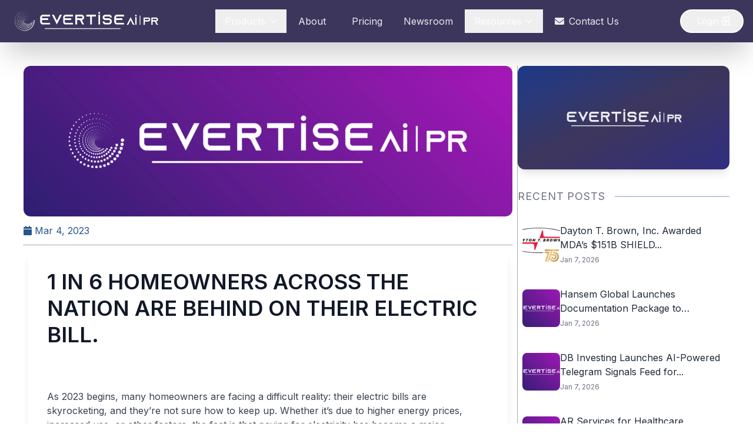

--- FILE ---
content_type: text/html; charset=UTF-8
request_url: https://evertise.net/1-in-6-homeowners-across-the-nation-are-behind-on-their-electric-bill/
body_size: 10949
content:
<!DOCTYPE html>
<html lang="en">

<head>
        <meta charset="UTF-8">
    <meta name="viewport" content="width=device-width, initial-scale=1.0">
    <meta name="description" content="">
    <title>1 IN 6 HOMEOWNERS ACROSS THE NATION ARE BEHIND ON THEIR ELECTRIC BILL. | Evertise</title>
    <script src="https://cdn.tailwindcss.com"></script>
    <link rel="stylesheet" href="https://evertise.net/wp-content/themes/evertise-scalo/assets/css/style.css">
    <link rel="stylesheet" href="https://evertise.net/wp-content/themes/evertise-scalo/assets/css/pricing.css">
    <link rel="stylesheet" href="https://evertise.net/wp-content/themes/evertise-scalo/assets/css/pr-distribution.css">
    <link rel="stylesheet" href="https://cdnjs.cloudflare.com/ajax/libs/font-awesome/6.4.0/css/all.min.css">
    <link rel="stylesheet" href="https://cdn.jsdelivr.net/npm/swiper@11/swiper-bundle.min.css">
    <link href="https://unpkg.com/aos@2.3.4/dist/aos.css" rel="stylesheet">
    <link
        href="https://fonts.googleapis.com/css2?family=Inter:wght@400;600&family=Montserrat:wght@400;700&family=Poppins:wght@400;600&family=Raleway:wght@400;700&family=Roboto:wght@400;700&family=Playfair+Display:wght@500;700&family=Nunito:wght@400;700&display=swap"
        rel="stylesheet">
    <link rel="stylesheet" href="https://cdnjs.cloudflare.com/ajax/libs/font-awesome/6.4.0/css/all.min.css">
    <script src="https://cdnjs.cloudflare.com/ajax/libs/three.js/r128/three.min.js"></script>
    <script src="https://cdn.jsdelivr.net/npm/vanta@0.5.21/dist/vanta.net.min.js"></script>
    <script>window.$zoho = window.$zoho || {}; $zoho.salesiq = $zoho.salesiq || { ready: function () { } }</script>
    <script id="zsiqscript"
        src="https://salesiq.zohopublic.com/widget?wc=siq25fb0e49848acc15a38bc2e5eb23c73671d663322a92dd11ad4680e817e3fc71"
        defer></script>
    <script async src="https://www.googletagmanager.com/gtag/js?id=G-KC3S1EDYR3"></script>
    <script>window.dataLayer = window.dataLayer || []; function gtag() { dataLayer.push(arguments); } gtag('js', new Date()); gtag('config', 'G-KC3S1EDYR3'); </script>
    </head>

<body>
    <header class="bg-[#3D365C] shadow-2xl sticky top-0 z-50 glass-effect">
        <div class="container mx-auto px-4 py-3">
            <div class="flex items-center justify-between">
                <a href="/">
                    <div class="flex items-center">
                        <img class="h-10 md:h-12 transition-all duration-300 hover:scale-105"
                            src="https://evertisenewswire.com/wp-content/uploads/2025/09/evr_logo_wh.webp"
                            alt="Evertise Logo">
                    </div>
                </a>
                <nav class="hidden lg:flex space-x-1">
                    <div class="dropdown relative">
                        <button
                            class="nav-link px-4 py-2 text-white/90 hover:text-white transition-all duration-300 flex items-center">
                            Products <i
                                class="fas fa-chevron-down ml-2 text-xs transition-transform duration-300 dropdown-chevron"></i>
                        </button>
                        <div
                            class="dropdown-menu absolute left-0 w-56 bg-[#3D365C] rounded-xl shadow-2xl py-3 z-10 border border-[#004e7a] glass-effect">
                            <a href="/press-release-distribution"
                                class="block px-4 py-3 text-white hover:bg-white hover:text-[#3D365C] transition-all duration-200 rounded-md mx-2 text-wrap:nowrap">
                                PR Distribution
                            </a>
                            <a href="/ai-pr-writer"
                                class="block px-4 py-3 text-white hover:bg-white hover:text-[#3D365C] transition-all duration-200 rounded-md mx-2">
                                AI PR Writer
                            </a>
                            <a href="/blockchain"
                                class="block px-4 py-3 text-white hover:bg-white hover:text-[#3D365C] transition-all duration-200 rounded-md mx-2 text-wrap:nowrap">
                                Blockchain Distribution
                            </a>

                            <a href="/pressecho"
                                class="block px-4 py-3 text-white hover:bg-white hover:text-[#3D365C] transition-all duration-200 rounded-md mx-2">

                                Press Echo

                            </a>
                            <!-- <a href="/blockchain"
                                class="block px-4 py-3 text-white hover:bg-white hover:text-[#3D365C] transition-all duration-200 rounded-md mx-2">
                                Blockchain Wire
                            </a> -->
                        </div>
                    </div>
                    <a href="/evertise-about"
                        class="nav-link px-4 py-2 text-white/90 hover:text-white transition-all duration-300 flex items-center">
                        About
                    </a>
                    <a href="/evertise-pricing"
                        class="nav-link px-4 py-2 text-white/90 hover:text-white transition-all duration-300 flex items-center">
                        <i class="fas fa-price-tag mr-2"></i> Pricing
                    </a>
                    <a href="/evertise-newsroom"
                        class="nav-link px-4 py-2 text-white/90 hover:text-white transition-all duration-300 flex items-center">
                        Newsroom
                    </a>
                    <div class="relative group">
                        <button
                            class="flex items-center px-4 py-2 text-white font-medium hover:text-blue-100 transition-colors duration-300">
                            Resources
                            <svg class="w-4 h-4 ml-1 transition-transform duration-200 group-hover:rotate-180"
                                fill="none" stroke="currentColor" viewBox="0 0 24 24">
                                <path stroke-linecap="round" stroke-linejoin="round" stroke-width="2"
                                    d="M19 9l-7 7-7-7" />
                            </svg>
                        </button>
                        <div
                            class="absolute left-1/2 transform -translate-x-1/2 mt-4 w-[650px] rounded-xl bg-[#3D365C] text-white shadow-2xl z-20 opacity-0 invisible group-hover:opacity-100 group-hover:visible transition-all duration-300 translate-y-2 group-hover:translate-y-0 p-6">

                            <div class="grid grid-cols-3 gap-6">
                                <div class="space-y-3">
                                    <h4 class="font-semibold text-white border-b pb-2">Knowledge Base</h4>
                                    <a href="/press-release-publishing-guidelines"
                                        class="block px-2 py-2 text-white hover:bg-white hover:text-[#3D365C] rounded-md transition">
                                        PR Publishing Guide
                                    </a>
                                    <a href="/press-release-writing-tips"
                                        class="block px-2 py-2 text-white hover:bg-white hover:text-[#3D365C] rounded-md transition">
                                        PR Writing Tips
                                    </a>
                                    <a href="/press-release-templates"
                                        class="block px-2 py-2 text-white hover:bg-white hover:text-[#3D365C] rounded-md transition">
                                        PR Templates
                                    </a>
                                    <a href="/guides"
                                        class="block px-2 py-2 text-white hover:bg-white hover:text-[#3D365C] rounded-md transition">
                                        PR Guides
                                    </a>
                                </div>

                                <div class="space-y-3">
                                    <h4 class="font-semibold text-white border-b pb-2">Samples</h4>
                                    <a href="/press-release-examples"
                                        class="block px-2 py-2 text-white hover:bg-white hover:text-[#3D365C] rounded-md transition">
                                        PR Examples
                                    </a>
                                    <a href="/evertise-sample-distribution-reports"
                                        class="block px-2 py-2 text-white hover:bg-white hover:text-[#3D365C] rounded-md transition">
                                        PR Sample Reports
                                    </a>
                                </div>
                                <div class="space-y-3">
                                    <h4 class="font-semibold text-white border-b pb-2">Insights</h4>
                                    <a href="/blog-posts"
                                        class="block px-2 py-2 text-white hover:bg-white hover:text-[#3D365C] rounded-md transition">
                                        Blog
                                    </a>
                                    <a href="/case-studies"
                                        class="block px-2 py-2 text-white hover:bg-white hover:text-[#3D365C] rounded-md transition">
                                        Case Studies
                                    </a>
                                </div>
                            </div>
                        </div>
                    </div>
                    <a href="/evertise-contact"
                        class="nav-link px-4 py-2 text-white/90 hover:text-white transition-all duration-300 flex items-center">
                        <i class="fas fa-envelope mr-2"></i> Contact Us
                    </a>
                </nav>
                <div class="flex items-center space-x-4">
                    <button onclick=" window.open('https://app.evertise.net/user', '_blank' )"
                        class="flex items-center hidden md:flex px-5 py-2 gap-1 text-sm font-medium text-white border-2 border-white rounded-full hover:bg-white hover:text-[#3D365C] transition-colors duration-300 overflow-hidden">
                        <span class="ml-2">Login</span>
                        <svg class="w-5 h-5 rotate-180" fill="none" stroke="currentColor" viewBox="0 0 24 24">
                            <path stroke-linecap="round" stroke-linejoin="round" stroke-width="2"
                                d="M11 16l-4-4m0 0l4-4m-4 4h14m-5 4v1a3 3 0 01-3 3H6a3 3 0 01-3-3V7a3 3 0 013-3h7a3 3 0 013 3v1" />
                        </svg>
                    </button>
                    <button id="mobile-menu-toggle"
                        class="lg:hidden text-white hover:text-white focus:outline-none bg-white/10 p-2.5 rounded-lg">
                        <i class="fas fa-bars text-xl"></i>
                    </button>
                </div>
            </div>
            <div id="mobile-menu" class="lg:hidden hidden mt-4 pb-4">
                <div class="flex flex-col space-y-2">
                    <div class="mobile-dropdown">
                        <button
                            class="mobile-nav-link w-full text-left px-4 py-3 text-white/90 hover:text-white transition-all duration-300 flex items-center justify-between bg-white/5 rounded-lg">
                            Products <i class="fas fa-chevron-down text-xs transition-transform duration-300"></i>
                        </button>
                        <div class="mobile-dropdown-menu hidden pl-4 mt-1 space-y-1">
                            <a href="/press-release-distribution"
                                class="block px-4 py-2 text-white/80 hover:text-white hover:bg-white/5 transition-all duration-200 rounded-md">
                                PR Distribution
                            </a>
                            <a href="/blockchain"
                                class="block px-4 py-2 text-white/80 hover:text-white hover:bg-white/5 transition-all duration-200 rounded-md">
                                Blockchain Distribution
                            </a>
                            <a href="/ai-pr-writer"
                                class="block px-4 py-2 text-white/80 hover:text-white hover:bg-white/5 transition-all duration-200 rounded-md">
                                AI PR Writer
                            </a>
                            <a href="/pressecho"
                                class="block px-4 py-2 text-white/80 hover:text-white hover:bg-white/5 transition-all duration-200 rounded-md">
                                Press Echo
                            </a>
                        </div>
                    </div>
                    <a href="/evertise-about-us"
                        class="mobile-nav-link px-4 py-3 text-white/90 hover:text-white transition-all duration-300 flex items-center bg-white/5 rounded-lg">
                        About
                    </a>
                    <a href="/evertise-pricing"
                        class="mobile-nav-link px-4 py-3 text-white/90 hover:text-white transition-all duration-300 flex items-center bg-white/5 rounded-lg">
                        <i class="fas fa-price-tag mr-3"></i> Pricing
                    </a>
                    <a href="/evertise-newsroom"
                        class="mobile-nav-link px-4 py-3 text-white/90 hover:text-white transition-all duration-300 flex items-center bg-white/5 rounded-lg">
                        Newsroom
                    </a>
                    <div class="mobile-dropdown">
                        <button
                            class="mobile-nav-link w-full text-left px-4 py-3 text-white/90 hover:text-white transition-all duration-300 flex items-center justify-between bg-white/5 rounded-lg">
                            Resources <i class="fas fa-chevron-down text-xs transition-transform duration-300"></i>
                        </button>
                        <div class="mobile-dropdown-menu hidden pl-4 mt-1 space-y-1">
                            <a href="/press-release-publishing-guidelines"
                                class="block px-4 py-2 text-white/80 hover:text-white hover:bg-white/5 transition-all duration-200 rounded-md">
                                PR Publishing Guide
                            </a>
                            <a href="/press-release-writing-tips"
                                class="block px-4 py-2 text-white/80 hover:text-white hover:bg-white/5 transition-all duration-200 rounded-md">
                                PR Writing Tips
                            </a>
                            <a href="/press-release-templates"
                                class="block px-4 py-2 text-white/80 hover:text-white hover:bg-white/5 transition-all duration-200 rounded-md">
                                PR Templates
                            </a>
                            <a href="/press-release-examples"
                                class="block px-4 py-2 text-white/80 hover:text-white hover:bg-white/5 transition-all duration-200 rounded-md">
                                PR Examples
                            </a>
                            <a href="/evertise-sample-distribution-reports"
                                class="block px-4 py-2 text-white/80 hover:text-white hover:bg-white/5 transition-all duration-200 rounded-md">
                                PR Sample Reports
                            </a>
                            <a href="/blog-posts"
                                class="block px-4 py-2 text-white/80 hover:text-white hover:bg-white/5 transition-all duration-200 rounded-md">
                                Blog
                            </a>
                            <a href="/case-studies"
                                class="block px-4 py-2 text-white/80 hover:text-white hover:bg-white/5 transition-all duration-200 rounded-md">
                                Case Studies
                            </a>
                        </div>
                    </div>
                    <a href="https://evertise.net/contact-us"
                        class="mobile-nav-link px-4 py-3 text-white/90 hover:text-white transition-all duration-300 flex items-center bg-white/5 rounded-lg">
                        <i class="fas fa-envelope mr-3"></i> Contact Us
                    </a>
                    <button onclick=" window.open('https://app.evertise.net/user', '_blank' )"
                        class="border border-white btn-gradient hover:bg-[#8110c9] text-white px-5 py-3 rounded-full transition-all duration-300 animate-pulse-glow font-medium mt-2">
                        Login
                    </button>
                </div>
            </div>
        </div>
    </header>
    <script>
        document.addEventListener('DOMContentLoaded', function () {
            const mobileMenuToggle = document.getElementById('mobile-menu-toggle');
            const mobileMenu = document.getElementById('mobile-menu');
            const mobileMenuIcon = mobileMenuToggle.querySelector('i');

            mobileMenuToggle.addEventListener('click', function () {
                mobileMenu.classList.toggle('hidden');
                if (mobileMenu.classList.contains('hidden')) {
                    mobileMenuIcon.classList.remove('fa-times');
                    mobileMenuIcon.classList.add('fa-bars');
                } else {
                    mobileMenuIcon.classList.remove('fa-bars');
                    mobileMenuIcon.classList.add('fa-times');
                }
            });

            const mobileDropdownButtons = document.querySelectorAll('.mobile-dropdown button');
            mobileDropdownButtons.forEach(button => {
                button.addEventListener('click', function () {
                    const dropdownMenu = this.nextElementSibling;
                    const chevron = this.querySelector('i');
                    dropdownMenu.classList.toggle('hidden');
                    chevron.classList.toggle('rotate-180');
                });
            });

            const desktopDropdowns = document.querySelectorAll('.dropdown');
            desktopDropdowns.forEach(dropdown => {
                const button = dropdown.querySelector('button');
                const menu = dropdown.querySelector('.dropdown-menu');
                const chevron = dropdown.querySelector('.dropdown-chevron');
                dropdown.addEventListener('mouseenter', function () {
                    menu.classList.remove('hidden');
                    chevron.classList.add('rotate-180');
                });
                dropdown.addEventListener('mouseleave', function () {
                    menu.classList.add('hidden');
                    chevron.classList.remove('rotate-180');
                });
            });

            document.addEventListener('click', function (event) {
                if (!mobileMenu.contains(event.target) && !mobileMenuToggle.contains(event.target)) {
                    mobileMenu.classList.add('hidden');
                    mobileMenuIcon.classList.remove('fa-times');
                    mobileMenuIcon.classList.add('fa-bars');
                    document.querySelectorAll('.mobile-dropdown-menu').forEach(menu => {
                        menu.classList.add('hidden');
                    });
                    document.querySelectorAll('.mobile-dropdown i').forEach(chevron => {
                        chevron.classList.remove('rotate-180');
                    });
                }
            });
        });
    </script>

    <style>
        .glass-effect {
            backdrop-filter: blur(10px);
            -webkit-backdrop-filter: blur(10px);
        }

        .btn-gradient {
            background: linear-gradient(135deg, #8110c9 0%, #3D365C 100%);
        }

        .animate-pulse-glow {
            animation: pulse-glow 2s infinite;
        }

        @keyframes pulse-glow {
            0% {
                box-shadow: 0 0 5px rgba(129, 16, 201, 0.5);
            }

            50% {
                box-shadow: 0 0 20px rgba(129, 16, 201, 0.8);
            }

            100% {

                box-shadow: 0 0 5px rgba(129, 16, 201, 0.5);
            }
        }

        .rotate-180 {
            transform: rotate(180deg);
        }

        /* Smooth transitions */
        .dropdown-menu,
        .mobile-dropdown-menu {
            transition: all 0.3s ease;
        }

        /* Ensure dropdowns appear above other content */
        .dropdown-menu {
            z-index: 1000;
        }
    </style><style>
    .single-content-prt p {
        margin: 14px 0;
    }

    .single-content-prt h1 {
        font-size: 2.25rem;
        font-weight: 800;
    }

    .single-content-prt h2 {
        font-size: 1.875rem;
        font-weight: 700;
    }

    .single-content-prt h3 {
        font-size: 1.5rem;
        font-weight: 700;
    }

    .single-content-prt h4 {
        font-size: 1.25rem;
        font-weight: 700;
    }

    .single-content-prt h5 {
        font-size: 1.125rem;
        font-weight: 700;
    }

    .single-content-prt h6 {
        font-size: 0.875rem;
        font-weight: 700;
    }

    .single-content-prt a {
        font-weight: 600;
        color: #7b5eff;
    }

    .single-content-prt ul {
        list-style-type: disc;
    }

    .single-content-prt ol {
        list-style-type: decimal;
    }

    .single-content-prt p img.aligncenter {
        margin: auto;
    }

    .single-content-prt p img.alignnone {
        margin: 0;
    }
</style>
<div class="single-container px-[1em] py-[3em] lg:p-10" data-aos="fade-up" data-aos-duration="1000"
    data-aos-once="true">
    <div class="row flex flex-col lg:flex-row gap-8 h-full">
        <div class="single-left-col w-full lg:w-[70%] lg:border-r border-gray-600 border-dotted pr-2 overflow-y-auto h-full scrollbar-hidden"
            data-aos="fade-right" data-aos-duration="1000" data-aos-once="true">
            <div class="single-upper-col border-b border-gray-600 border-dotted   mx-auto">
                <img class="w-full h-[16em] object-cover rounded-xl"
                    src=""
                    onerror="this.src='https://evertise.net/wp-content/uploads/2025/10/evrnet-default-scaled.webp'"
                    alt="">
                <div class="d-flex align-items-center my-3">
                    <div class="text-black">
                        <span class="text-[#27548A]">
                            <i class="fa fa-calendar"></i> Mar 4, 2023                        </span>
                        <!--<span>|</span>
                        <span class="custom-text bg-gradient-to-br from-[#1a4d6d] to-[#4a2a6f] text-white px-2 py-1">
                            <a href="https://evertise.net/category/bnn/" rel="category tag">BNN</a>|<a href="https://evertise.net/category/content-marketing/" rel="category tag">Content Marketing</a>                        </span> -->
                    </div>
                </div>
            </div>
            <div class="bg-white rounded-xl shadow-lg m-2">
                <div class="p-8">
                    <h1 class="text-4xl font-bold text-gray-900 mb-6 leading-tight">
                        1 IN 6 HOMEOWNERS ACROSS THE NATION ARE BEHIND ON THEIR ELECTRIC BILL.                    </h1>
                </div>
                <div class="single-content-prt px-8 mb-2 prose prose-lg max-w-none text-gray-700">
                    <p><span style="font-weight: 400">As 2023 begins, many homeowners are facing a difficult reality: their electric bills are skyrocketing, and they&#8217;re not sure how to keep up. Whether it&#8217;s due to higher energy prices, increased use, or other factors, the fact is that paying for electricity has become a major challenge for many families. According to the National Energy Assistance Directors Association (NEADA), around 20 million households in the United States &#8211; roughly one out of six homes &#8211; are behind on their utility bills. This worrying trend indicates a looming crisis as the country heads towards a period of unaffordable energy prices.</span></p>
<p><img decoding="async" class="aligncenter" src="https://solergytexas.com/wp-content/uploads/2022/12/a401997c16618ea4d5a2e75e5004aa0d-768x1024.jpg" /></p>
<p><span style="font-weight: 400">The impact of unpaid utility bills goes beyond individual households. It affects energy companies, which face mounting financial losses as more households fall behind on their payments. This can impact their ability to maintain infrastructure and continue to supply energy to homes and businesses. It is a vicious cycle that could lead to a shortage of energy supply in the future.The best solution for homeowners is to become energy independent. With solar panels becoming more affordable, going solar has never been more accessible. Solar energy is clean, renewable, and sustainable. By generating your own energy, you can lock in energy costs for years to come, which can provide you with peace of mind and financial security. You can also reduce your carbon footprint and contribute towards a greener future.</span></p>
<p><span style="font-weight: 400"><img decoding="async" class="alignleft" src="https://solergytexas.com/wp-content/uploads/2022/07/solergy.png" />Solergy is a solar power system provider that can help homeowners make the transition to renewable energy. Solergy&#8217;s team of experts can help you design, install and maintain your solar power system. They offer customized solar solutions that meet your specific needs, whether you want to power your entire home or just a few appliances.</span></p>
<p><a href="http://www.solergytexas.com" target="_blank" rel="noopener"><span style="font-weight: 400">Going solar</span></a><span style="font-weight: 400"> with Solergy is a smart investment. With their comprehensive warranties, you can enjoy peace of mind knowing that your solar power system is well-protected. They offer a 25-year performance warranty, which means that your solar panels will perform at a certain level for 25 years or more. They also offer a 25-year product warranty, which means that your solar panels are covered for any manufacturing defects or failures.</span></p>
<p><span style="font-weight: 400">Moreover, Solergy offers flexible financing options to make solar power accessible to everyone. They have different financing options, including a zero-down program that allows homeowners to start saving money from day one without any upfront costs. They also offer different financing plans with low monthly payments that fit your budget.</span></p>
<p><span style="font-weight: 400">In conclusion, homeowners who are behind on their utility bills have a solution to become energy independent with Solergy. With the rising cost of electricity and the uncertainty of the future, going solar is a smart investment that provides you with long-term financial security and helps you contribute towards a sustainable future. </span></p>
<p><a href="https://goo.gl/maps/FhBUCvpYeS164Xjv6" target="_blank" rel="noopener"><span style="font-weight: 400">Solergy</span></a><span style="font-weight: 400"> offers a comprehensive solar power solution that is customized to meet your needs, and their financing options make solar power accessible to everyone. By going solar with Solergy, you can take control of your energy and your finances.</span></p>
                </div>
                <div class="border-t border-gray-200 px-8 py-2">
                    <div class="flex flex-wrap gap-4">
                                            </div>
                    <div class="mt-6 ">
                        <h3 class="text-sm font-medium text-gray-900 mb-3">Share this article</h3>
                        <div class="flex space-x-4">
                            <a target="_blank"
                                href="https://www.facebook.com/sharer/sharer.php?u=https%3A%2F%2Fevertise.net%2F1-in-6-homeowners-across-the-nation-are-behind-on-their-electric-bill%2F"
                                class="text-gray-400 hover:text-gray-500">
                                <span class="sr-only">Facebook</span>
                                <svg class="h-6 w-6" fill="#1877F2" viewBox="0 0 24 24" aria-hidden="true">
                                    <path fill-rule="evenodd"
                                        d="M22 12c0-5.523-4.477-10-10-10S2 6.477 2 12c0 4.991 3.657 9.128 8.438 9.878v-6.987h-2.54V12h2.54V9.797c0-2.506 1.492-3.89 3.777-3.89 1.094 0 2.238.195 2.238.195v2.46h-1.26c-1.243 0-1.63.771-1.63 1.562V12h2.773l-.443 2.89h-2.33v6.988C18.343 21.128 22 16.991 22 12z"
                                        clip-rule="evenodd" />
                                </svg>
                            </a>
                            <a target="_blank"
                                href="https://twitter.com/intent/tweet?url=https%3A%2F%2Fevertise.net%2F1-in-6-homeowners-across-the-nation-are-behind-on-their-electric-bill%2F"
                                class="text-gray-400 hover:text-gray-500">
                                <span class="sr-only">Twitter</span>
                                <svg class="h-6 w-6" fill="#1DA1F2" viewBox="0 0 24 24" aria-hidden="true">
                                    <path
                                        d="M8.29 20.251c7.547 0 11.675-6.253 11.675-11.675 0-.178 0-.355-.012-.53A8.348 8.348 0 0022 5.92a8.19 8.19 0 01-2.357.646 4.118 4.118 0 001.804-2.27 8.224 8.224 0 01-2.605.996 4.107 4.107 0 00-6.993 3.743 11.65 11.65 0 01-8.457-4.287 4.106 4.106 0 001.27 5.477A4.072 4.072 0 012.8 9.713v.052a4.105 4.105 0 003.292 4.022 4.095 4.095 0 01-1.853.07 4.108 4.108 0 003.834 2.85A8.233 8.233 0 012 18.407a11.616 11.616 0 006.29 1.84" />
                                </svg>
                            </a>
                            <a target="_blank"
                                href="https://www.linkedin.com/sharing/share-offsite/?url=https%3A%2F%2Fevertise.net%2F1-in-6-homeowners-across-the-nation-are-behind-on-their-electric-bill%2F"
                                class="text-gray-400 hover:text-gray-500">
                                <span class="sr-only">LinkedIn</span>
                                <svg class="h-6 w-6" fill="#0077B5" viewBox="0 0 24 24" aria-hidden="true">
                                    <path fill-rule="evenodd"
                                        d="M19 0h-14c-2.761 0-5 2.239-5 5v14c0 2.761 2.239 5 5 5h14c2.762 0 5-2.239 5-5v-14c0-2.761-2.238-5-5-5zm-11 19h-3v-11h3v11zm-1.5-12.268c-.966 0-1.75-.79-1.75-1.764s.784-1.764 1.75-1.764 1.75.79 1.75 1.764-.783 1.764-1.75 1.764zm13.5 12.268h-3v-5.604c0-3.368-4-3.113-4 0v5.604h-3v-11h3v1.765c1.396-2.586 7-2.777 7 2.476v6.759z"
                                        clip-rule="evenodd" />
                                </svg>
                            </a>
                        </div>
                    </div>
                </div>
            </div>
        </div>
        <div class="col w-full lg:w-[30%] overflow-y-auto h-full scrollbar-hidden hidden lg:block" data-aos="fade-left"
            data-aos-duration="1000" data-aos-once="true">
            <div class="sidebar-container space-y-8">
        <div
        class="follow-us-section bg-gradient-to-br from-blue-900 via-[#3D365C] to-indigo-900 p-6 rounded-xl shadow-lg h-[11rem] flex items-center justify-center">
        <div class="text-center">
            <img src="https://evertisenewswire.com/wp-content/uploads/2025/05/default-image.webp"
                alt="Social media illustration"
                class="w-full max-w-[200px] mx-auto opacity-90 hover:opacity-100 transition-opacity">
        </div>
    </div>
    <div class="recent-posts-section bg-white  rounded-xl shadow-lg">
        <div class="flex items-center mb-6">
            <h2 class="uppercase text-lg text-gray-500 tracking-wider flex-shrink-0">
                Recent Posts
            </h2>
            <div class="flex-grow border-b-2 border-[#27548A]/30 ml-4"></div>
        </div>

        <ul class="space-y-5">
                                <li class="group flex gap-4 items-center hover:bg-gray-50 p-2 rounded-lg transition-colors">
                        <div class="w-16 h-16 flex-shrink-0 overflow-hidden rounded-lg">
                            <a href="https://evertise.net/dayton-t-brown-inc-awarded-mdas-151b-shield-idiq-contract-2/">
                                <img src="https://evertise.net/wp-content/uploads/2026/01/Dayton-T-Brown-MDA-SHIELD-IDIQ-300x149.png" alt="Dayton T. Brown, Inc. Awarded MDA’s  $151B SHIELD IDIQ Contract"
                                    class="w-full h-full object-cover group-hover:scale-105 transition-transform">
                            </a>
                        </div>
                        <div>
                            <a href="https://evertise.net/dayton-t-brown-inc-awarded-mdas-151b-shield-idiq-contract-2/" class="block">
                                <h3 class="font-medium text-gray-800 group-hover:text-[#27548A] transition-colors line-clamp-2">
                                    Dayton T. Brown, Inc. Awarded MDA’s $151B SHIELD...                                </h3>
                            </a>
                            <span class="text-xs text-gray-500">
                                Jan 7, 2026                            </span>
                        </div>
                    </li>
                                        <li class="group flex gap-4 items-center hover:bg-gray-50 p-2 rounded-lg transition-colors">
                        <div class="w-16 h-16 flex-shrink-0 overflow-hidden rounded-lg">
                            <a href="https://evertise.net/hansem-global-launches-documentation-package-to-accelerate-product-time-to-market-by-up-to-50/">
                                <img src="https://evertisenewswire.com/wp-content/uploads/2025/09/evrnet-default-scaled.webp" alt="Hansem Global Launches Documentation Package to Accelerate Product Time-to-Market by up to 50%"
                                    class="w-full h-full object-cover group-hover:scale-105 transition-transform">
                            </a>
                        </div>
                        <div>
                            <a href="https://evertise.net/hansem-global-launches-documentation-package-to-accelerate-product-time-to-market-by-up-to-50/" class="block">
                                <h3 class="font-medium text-gray-800 group-hover:text-[#27548A] transition-colors line-clamp-2">
                                    Hansem Global Launches Documentation Package to Accelerate Product...                                </h3>
                            </a>
                            <span class="text-xs text-gray-500">
                                Jan 7, 2026                            </span>
                        </div>
                    </li>
                                        <li class="group flex gap-4 items-center hover:bg-gray-50 p-2 rounded-lg transition-colors">
                        <div class="w-16 h-16 flex-shrink-0 overflow-hidden rounded-lg">
                            <a href="https://evertise.net/db-investing-launches-ai-powered-telegram-signals-feed-for-introducing-brokers/">
                                <img src="https://evertisenewswire.com/wp-content/uploads/2025/09/evrnet-default-scaled.webp" alt="DB Investing Launches AI-Powered Telegram Signals Feed for Introducing Brokers"
                                    class="w-full h-full object-cover group-hover:scale-105 transition-transform">
                            </a>
                        </div>
                        <div>
                            <a href="https://evertise.net/db-investing-launches-ai-powered-telegram-signals-feed-for-introducing-brokers/" class="block">
                                <h3 class="font-medium text-gray-800 group-hover:text-[#27548A] transition-colors line-clamp-2">
                                    DB Investing Launches AI-Powered Telegram Signals Feed for...                                </h3>
                            </a>
                            <span class="text-xs text-gray-500">
                                Jan 7, 2026                            </span>
                        </div>
                    </li>
                                        <li class="group flex gap-4 items-center hover:bg-gray-50 p-2 rounded-lg transition-colors">
                        <div class="w-16 h-16 flex-shrink-0 overflow-hidden rounded-lg">
                            <a href="https://evertise.net/ar-services-for-healthcare-providers-unique-needs-and-solutions/">
                                <img src="https://evertisenewswire.com/wp-content/uploads/2025/09/evrnet-default-scaled.webp" alt="AR Services for Healthcare Providers: Unique Needs and Solutions"
                                    class="w-full h-full object-cover group-hover:scale-105 transition-transform">
                            </a>
                        </div>
                        <div>
                            <a href="https://evertise.net/ar-services-for-healthcare-providers-unique-needs-and-solutions/" class="block">
                                <h3 class="font-medium text-gray-800 group-hover:text-[#27548A] transition-colors line-clamp-2">
                                    AR Services for Healthcare Providers: Unique Needs and...                                </h3>
                            </a>
                            <span class="text-xs text-gray-500">
                                Jan 7, 2026                            </span>
                        </div>
                    </li>
                                        <li class="group flex gap-4 items-center hover:bg-gray-50 p-2 rounded-lg transition-colors">
                        <div class="w-16 h-16 flex-shrink-0 overflow-hidden rounded-lg">
                            <a href="https://evertise.net/digital-lifestyle-expert-mario-armstrong-unveils-the-future-of-consumer-tech-from-ces-2026/">
                                <img src="https://evertisenewswire.com/wp-content/uploads/2025/09/evrnet-default-scaled.webp" alt="Digital Lifestyle Expert Mario Armstrong Unveils the Future of Consumer Tech from CES 2026"
                                    class="w-full h-full object-cover group-hover:scale-105 transition-transform">
                            </a>
                        </div>
                        <div>
                            <a href="https://evertise.net/digital-lifestyle-expert-mario-armstrong-unveils-the-future-of-consumer-tech-from-ces-2026/" class="block">
                                <h3 class="font-medium text-gray-800 group-hover:text-[#27548A] transition-colors line-clamp-2">
                                    Digital Lifestyle Expert Mario Armstrong Unveils the Future...                                </h3>
                            </a>
                            <span class="text-xs text-gray-500">
                                Jan 7, 2026                            </span>
                        </div>
                    </li>
                                        <li class="group flex gap-4 items-center hover:bg-gray-50 p-2 rounded-lg transition-colors">
                        <div class="w-16 h-16 flex-shrink-0 overflow-hidden rounded-lg">
                            <a href="https://evertise.net/prime-marine-enhances-vessel-management-system-with-cms-aligned-pms-traceable-procurement-configurable-hseq-workflows-and-cii-reporting/">
                                <img src="https://evertisenewswire.com/wp-content/uploads/2025/09/evrnet-default-scaled.webp" alt="PRIME Marine enhances Vessel Management System with CMS-aligned PMS, traceable procurement, configurable HSEQ workflows, and CII reporting"
                                    class="w-full h-full object-cover group-hover:scale-105 transition-transform">
                            </a>
                        </div>
                        <div>
                            <a href="https://evertise.net/prime-marine-enhances-vessel-management-system-with-cms-aligned-pms-traceable-procurement-configurable-hseq-workflows-and-cii-reporting/" class="block">
                                <h3 class="font-medium text-gray-800 group-hover:text-[#27548A] transition-colors line-clamp-2">
                                    PRIME Marine enhances Vessel Management System with CMS-aligned...                                </h3>
                            </a>
                            <span class="text-xs text-gray-500">
                                Jan 7, 2026                            </span>
                        </div>
                    </li>
                            </ul>
    </div>
    <div class="related-posts-section bg-white  rounded-xl shadow-lg">
        <div class="flex items-center mb-6">
            <h2 class="uppercase text-lg text-gray-500 tracking-wider flex-shrink-0">
                Related Posts
            </h2>
            <div class="flex-grow border-b-2 border-[#27548A]/30 ml-4"></div>
        </div>

        <ul class="space-y-5">
                                <li class="group flex gap-4 items-center hover:bg-gray-50 p-2 rounded-lg transition-colors">
                        <div class="w-16 h-16 flex-shrink-0 overflow-hidden rounded-lg">
                            <a href="https://evertise.net/top-5-project-management-tools-for-your-business/">
                                <img src="https://evertisenewswire.com/wp-content/uploads/2025/09/evrnet-default-scaled.webp" alt="Top 5 Project Management Tools For Your Business"
                                    class="w-full h-full object-cover group-hover:scale-105 transition-transform">
                            </a>
                        </div>
                        <div>
                            <a href="https://evertise.net/top-5-project-management-tools-for-your-business/" class="block">
                                <h3 class="font-medium text-gray-800 group-hover:text-[#27548A] transition-colors line-clamp-2">
                                    Top 5 Project Management Tools For Your Business                                </h3>
                            </a>
                            <span class="text-xs text-gray-500">
                                Jun 17, 2023                            </span>
                        </div>
                    </li>
                                        <li class="group flex gap-4 items-center hover:bg-gray-50 p-2 rounded-lg transition-colors">
                        <div class="w-16 h-16 flex-shrink-0 overflow-hidden rounded-lg">
                            <a href="https://evertise.net/the-growing-importance-of-sustainability-in-consumer-choices/">
                                <img src="https://evertisenewswire.com/wp-content/uploads/2025/09/evrnet-default-scaled.webp" alt="The Growing Importance of Sustainability in Consumer Choices"
                                    class="w-full h-full object-cover group-hover:scale-105 transition-transform">
                            </a>
                        </div>
                        <div>
                            <a href="https://evertise.net/the-growing-importance-of-sustainability-in-consumer-choices/" class="block">
                                <h3 class="font-medium text-gray-800 group-hover:text-[#27548A] transition-colors line-clamp-2">
                                    The Growing Importance of Sustainability in Consumer Choices                                </h3>
                            </a>
                            <span class="text-xs text-gray-500">
                                Apr 16, 2023                            </span>
                        </div>
                    </li>
                                        <li class="group flex gap-4 items-center hover:bg-gray-50 p-2 rounded-lg transition-colors">
                        <div class="w-16 h-16 flex-shrink-0 overflow-hidden rounded-lg">
                            <a href="https://evertise.net/lone-star-doors-is-excited-to-announce-their-presence-in-mcallen-tx/">
                                <img src="https://evertisenewswire.com/wp-content/uploads/2025/09/evrnet-default-scaled.webp" alt="Lone Star Doors is excited to announce their presence in Mcallen TX"
                                    class="w-full h-full object-cover group-hover:scale-105 transition-transform">
                            </a>
                        </div>
                        <div>
                            <a href="https://evertise.net/lone-star-doors-is-excited-to-announce-their-presence-in-mcallen-tx/" class="block">
                                <h3 class="font-medium text-gray-800 group-hover:text-[#27548A] transition-colors line-clamp-2">
                                    Lone Star Doors is excited to announce their...                                </h3>
                            </a>
                            <span class="text-xs text-gray-500">
                                Feb 20, 2023                            </span>
                        </div>
                    </li>
                                        <li class="group flex gap-4 items-center hover:bg-gray-50 p-2 rounded-lg transition-colors">
                        <div class="w-16 h-16 flex-shrink-0 overflow-hidden rounded-lg">
                            <a href="https://evertise.net/reasons-to-hire-the-best-tour-operators/">
                                <img src="https://evertisenewswire.com/wp-content/uploads/2025/09/evrnet-default-scaled.webp" alt="Reasons to hire the best Tour operators"
                                    class="w-full h-full object-cover group-hover:scale-105 transition-transform">
                            </a>
                        </div>
                        <div>
                            <a href="https://evertise.net/reasons-to-hire-the-best-tour-operators/" class="block">
                                <h3 class="font-medium text-gray-800 group-hover:text-[#27548A] transition-colors line-clamp-2">
                                    Reasons to hire the best Tour operators                                </h3>
                            </a>
                            <span class="text-xs text-gray-500">
                                Jun 10, 2023                            </span>
                        </div>
                    </li>
                                        <li class="group flex gap-4 items-center hover:bg-gray-50 p-2 rounded-lg transition-colors">
                        <div class="w-16 h-16 flex-shrink-0 overflow-hidden rounded-lg">
                            <a href="https://evertise.net/how-you-can-make-use-of-your-credit-card-to-pay-your-vendors-rent-and-taxes/">
                                <img src="https://evertisenewswire.com/wp-content/uploads/2025/09/evrnet-default-scaled.webp" alt="How You Can Make Use of Your Credit Card to Pay Your Vendors, Rent, and Taxes"
                                    class="w-full h-full object-cover group-hover:scale-105 transition-transform">
                            </a>
                        </div>
                        <div>
                            <a href="https://evertise.net/how-you-can-make-use-of-your-credit-card-to-pay-your-vendors-rent-and-taxes/" class="block">
                                <h3 class="font-medium text-gray-800 group-hover:text-[#27548A] transition-colors line-clamp-2">
                                    How You Can Make Use of Your Credit...                                </h3>
                            </a>
                            <span class="text-xs text-gray-500">
                                Jun 21, 2023                            </span>
                        </div>
                    </li>
                                        <li class="group flex gap-4 items-center hover:bg-gray-50 p-2 rounded-lg transition-colors">
                        <div class="w-16 h-16 flex-shrink-0 overflow-hidden rounded-lg">
                            <a href="https://evertise.net/sure-sleep-mask-review-2023-must-read-is-sure-sleep-mask-legit-or-scam/">
                                <img src="https://evertisenewswire.com/wp-content/uploads/2025/09/evrnet-default-scaled.webp" alt="Sure Sleep Mask Review 2023: (Must Read!) Is Sure Sleep Mask Legit or Scam"
                                    class="w-full h-full object-cover group-hover:scale-105 transition-transform">
                            </a>
                        </div>
                        <div>
                            <a href="https://evertise.net/sure-sleep-mask-review-2023-must-read-is-sure-sleep-mask-legit-or-scam/" class="block">
                                <h3 class="font-medium text-gray-800 group-hover:text-[#27548A] transition-colors line-clamp-2">
                                    Sure Sleep Mask Review 2023: (Must Read!) Is...                                </h3>
                            </a>
                            <span class="text-xs text-gray-500">
                                Feb 13, 2023                            </span>
                        </div>
                    </li>
                            </ul>
    </div>
</div>        </div>

    </div>

</div>

<footer class="bg-[#3D365C] text-white footer">
    <div class="container mx-auto px-4 py-12">
        <div class="grid grid-cols-1 md:grid-cols-2 lg:grid-cols-4 gap-8">
            <div class="lg:pr-8">
                <div class="flex items-center space-x-2 mb-4">
                    <img class="w-[100%]" src="https://evertise.net/wp-content/uploads/2023/07/evr_logo_wh.webp" alt="">
                </div>
                <p class="mb-4">Providing cutting-edge solutions for modern businesses. Trusted by thousands of companies worldwide.</p>
                <div class="flex space-x-4">
                    <a target="_blank" href="https://www.facebook.com/EvertiseDigital/" class="text-white hover:text-accent-secondary transition-colors duration-300">
                        <i class="fab fa-facebook-f text-lg"></i>
                    </a>
                    <a target="_blank" href="https://x.com/EvertiseAIPR" class="text-white hover:text-accent-secondary transition-colors duration-300">
                        <i class="fab fa-twitter text-lg"></i>
                    </a>
                    <a target="_blank" href="https://www.instagram.com/evertiseaipr/" class="text-white hover:text-accent-secondary transition-colors duration-300">
                        <i class="fab fa-instagram text-lg"></i>
                    </a>
                    <a target="_blank" href="https://www.linkedin.com/company/evertise-ai-pr/posts/?feedView=all" class="text-white hover:text-accent-secondary transition-colors duration-300">
                        <i class="fab fa-linkedin-in text-lg"></i>
                    </a>
                </div>
            </div>
            <div>
                <h3 class="text-lg font-semibold text-white mb-4">Company</h3>
                <ul class="space-y-2">
                    <li>
                        <a href="/evertise-about" class="hover:text-accent-secondary transition-colors duration-300">About Us</a>
                    </li>
                    <li>
                        <a href="/distribution-list" class="hover:text-accent-secondary transition-colors duration-300">Distribution List</a>
                    </li>
                    <li>
                        <a href="/evertise-pricing" class="hover:text-accent-secondary transition-colors duration-300">Pricing</a>
                    </li>
                    <li>
                        <a href="/case-studies" class="hover:text-accent-secondary transition-colors duration-300">Case Studies</a>
                    </li>
                    <li>
                        <a href="/blog-posts" class="hover:text-accent-secondary transition-colors duration-300">Blogs</a>
                    </li>
                </ul>
            </div>
            <div>
                <h3 class="text-lg font-semibold text-white mb-4">Resources</h3>
                <ul class="space-y-2">
                    <li>
                        <a href="/ai-pr-writer" class="hover:text-accent-secondary transition-colors duration-300">AI PR Writer</a>
                    </li>

                    <li>
                        <a href="/evertise-sample-distribution-reports" class="hover:text-accent-secondary transition-colors duration-300">Sample Distribution Report</a>
                    </li>
                    <li>
                        <a href="/press-release-examples" class="hover:text-accent-secondary transition-colors duration-300">PR Examples</a>
                    </li>
                    <li>
                        <a href="/press-release-publishing-guidelines" class="hover:text-accent-secondary transition-colors duration-300">PR Publishing Guidelines</a>
                    </li>
                    <li>
                        <a href="/press-release-templates" class="hover:text-accent-secondary transition-colors duration-300">PR Templates</a>
                    </li>
                    <li>
                        <a href="/press-release-writing-tips" class="hover:text-accent-secondary transition-colors duration-300">PR Writing Tips</a>
                    </li>
                </ul>
            </div>
            <div>
                <h3 class="text-lg font-semibold text-white mb-4">Customer Support</h3>
                <p class="mb-4">If you have any queries or concerns regarding anything from our services to the customer support, please feel free to reach out to us. We’re available 24/7, 365 days a year.</p>
                <div class="flex items-center">
                    <div>
                        <p class="text-sm">Have questions?</p>
                        <li class="flex items-start gap-3">
                            <svg xmlns="http://www.w3.org/2000/svg" class="h-5 w-5 text-white mt-0.5" fill="none" viewbox="0 0 24 24" stroke="currentColor">
                                <path stroke-linecap="round" stroke-linejoin="round" stroke-width="2" d="M3 8l7.89 5.26a2 2 0 002.22 0L21 8M5 19h14a2 2 0 002-2V7a2 2 0 00-2-2H5a2 2 0 00-2 2v10a2 2 0 002 2z"/>
                            </svg>
                            <a href="/cdn-cgi/l/email-protection#b6dfd8d0d9f6d3c0d3c4c2dfc5d398d8d3c2" class="hover:text-white"><span class="__cf_email__" data-cfemail="066f6860694663706374726f756328686372">[email&#160;protected]</span></a>
                        </li>
                        <li class="flex items-start gap-3">
                            <svg xmlns="http://www.w3.org/2000/svg" class="h-5 w-5 text-white mt-0.5" fill="none" viewbox="0 0 24 24" stroke="currentColor">
                                <path stroke-linecap="round" stroke-linejoin="round" stroke-width="2" d="M3 5a2 2 0 012-2h3.28a1 1 0 01.948.684l1.498 4.493a1 1 0 01-.502 1.21l-2.257 1.13a11.042 11.042 0 005.516 5.516l1.13-2.257a1 1 0 011.21-.502l4.493 1.498a1 1 0 01.684.949V19a2 2 0 01-2 2h-1C9.716 21 3 14.284 3 6V5z"/>
                            </svg>
                            <a href="tel:+18322346578" class="hover:text-white">+1-832-234-6578</a>
                        </li>
                        <li class="flex items-start gap-3">
                            <svg xmlns="http://www.w3.org/2000/svg" class="h-5 w-5 text-white mt-0.5" width="24" height="24" viewbox="0 0 24 24">
                                <path fill="currentColor" d="M19.074 4.894A9.93 9.93 0 0 0 12.064 2C6.598 2 2.13 6.437 2.13 11.904c0 1.768.45 3.44 1.318 4.983L2.032 22l5.306-1.35c1.447.771 3.087 1.221 4.759 1.221c5.434-.032 9.87-4.47 9.87-9.967c0-2.637-1.028-5.113-2.893-7.01m-7.042 15.273a8.2 8.2 0 0 1-4.212-1.19l-.322-.192l-3.119.803l.869-3.022l-.193-.322A8.53 8.53 0 0 1 3.8 11.84c0-4.534 3.665-8.2 8.231-8.2c2.187 0 4.245.869 5.788 2.412a8.24 8.24 0 0 1 2.412 5.852c.064 4.599-3.666 8.264-8.2 8.264m4.534-6.173c-.257-.129-1.447-.74-1.736-.772c-.225-.097-.418-.129-.547.129c-.129.257-.643.771-.772.964c-.128.129-.257.193-.546.032c-.258-.128-1.03-.353-1.994-1.254c-.74-.643-1.254-1.447-1.35-1.736c-.129-.257-.033-.354.128-.515c.129-.128.258-.257.354-.45c.129-.128.129-.257.257-.418c.129-.128.032-.321-.032-.45c-.096-.128-.547-1.35-.772-1.865c-.193-.514-.418-.418-.546-.418h-.45c-.13 0-.45.032-.644.322c-.225.257-.868.868-.868 2.09s.868 2.347 1.03 2.572c.128.129 1.768 2.669 4.212 3.762c.578.257 1.028.418 1.414.547c.579.193 1.126.128 1.544.096c.482-.032 1.447-.579 1.672-1.19c.193-.546.193-1.093.128-1.19c-.064-.063-.257-.16-.482-.256"/>
                            </svg>
                            <a href="tel:+13097334339">+1 (309) 733-4339</a>
                        </li>
                    </div>
                </div>
            </div>
        </div>
    </div>
    <div class="border-t border-gray-800">
        <div class="container mx-auto px-4 py-6">
            <div class="flex flex-col md:flex-row justify-between items-center">
                <p class="text-sm text-white mb-4 md:mb-0">©
                    2026                    Evertise AI PR All rights reserved.</p>
                <div class="flex space-x-6">
                    <a href="/evertise-terms-of-use" class="text-sm text-white hover:text-accent-secondary transition-colors duration-300">Terms of Use</a>
                    <a href="/evertise-privacy" class="text-sm text-white hover:text-accent-secondary transition-colors duration-300">Privacy Policy</a>
                    <a href="/evertise-publishing-policy" class="text-sm text-white hover:text-accent-secondary transition-colors duration-300">Publishing Policy</a>
                    <a href="/evertise-disclaimer" class="text-sm text-white hover:text-accent-secondary transition-colors duration-300">Website Disclaimer</a>
                </div>
            </div>
        </div>
    </div>
</footer>
<script data-cfasync="false" src="/cdn-cgi/scripts/5c5dd728/cloudflare-static/email-decode.min.js"></script><script src="https://evertise.net/wp-content/themes/evertise-scalo/assets/js/script.js"></script>
<script src="https://unpkg.com/aos@2.3.4/dist/aos.js" defer></script>
<script src="https://cdn.jsdelivr.net/npm/alpinejs@3.x.x/dist/cdn.min.js" defer></script>
<script src="https://code.jquery.com/jquery-3.7.1.min.js" integrity="sha256-/JqT3SQfawRcv/BIHPThkBvs0OEvtFFmqPF/lYI/Cxo=" crossorigin="anonymous"></script>
<script>
    document.addEventListener("DOMContentLoaded", function () {
AOS.init({});
});
</script>

<script>
    window.$zoho = window.$zoho || {};
$zoho.salesiq = $zoho.salesiq || {
ready: function () {}
}
</script></main><script defer src="https://static.cloudflareinsights.com/beacon.min.js/vcd15cbe7772f49c399c6a5babf22c1241717689176015" integrity="sha512-ZpsOmlRQV6y907TI0dKBHq9Md29nnaEIPlkf84rnaERnq6zvWvPUqr2ft8M1aS28oN72PdrCzSjY4U6VaAw1EQ==" data-cf-beacon='{"version":"2024.11.0","token":"1d6ca463ebc64e1091d8f6b05a9fe04b","r":1,"server_timing":{"name":{"cfCacheStatus":true,"cfEdge":true,"cfExtPri":true,"cfL4":true,"cfOrigin":true,"cfSpeedBrain":true},"location_startswith":null}}' crossorigin="anonymous"></script>
</body></html>



--- FILE ---
content_type: text/css
request_url: https://evertise.net/wp-content/themes/evertise-scalo/assets/css/style.css
body_size: 2710
content:
html,
body {
  font-family: "Inter", sans-serif;

  scroll-behavior: smooth;
}

/* Glow Animation */

@keyframes pulse-glow {
  0% {
    box-shadow: 0 0 5px rgba(114, 9, 183, 0.5);
  }

  50% {
    box-shadow: 0 0 20px rgba(114, 9, 183, 0.8);
  }

  100% {
    box-shadow: 0 0 5px rgba(114, 9, 183, 0.5);
  }
}

.animate-pulse-glow {
  animation: pulse-glow 2s infinite;
}

/* Glass Effect */

.glass-effect {
  background: rgba(255, 255, 255, 0.05);

  backdrop-filter: blur(10px);

  -webkit-backdrop-filter: blur(10px);
}

/* Navigation */

.nav-link {
  position: relative;
}

.nav-link::after {
  content: "";

  position: absolute;

  bottom: 0;

  left: 50%;

  width: 0;

  height: 2px;

  background: linear-gradient(90deg, transparent, #7209b7, transparent);

  transition: all 0.3s ease;

  transform: translateX(-50%);
}

.nav-link:hover::after {
  width: 70%;
}

.dropdown-menu {
  opacity: 0;

  transform: translateY(10px);

  transition: all 0.3s ease;

  pointer-events: none;

  display: block !important;
}

.dropdown:hover .dropdown-menu {
  opacity: 1;

  transform: translateY(0);

  pointer-events: auto;
}

/* Inputs */

.search-input:focus {
  width: 280px !important;
}

.date-time {
  font-feature-settings: "tnum";

  font-variant-numeric: tabular-nums;
}

/* Feature Cards */

.feature-card {
  transition: all 0.3s ease;

  border: 1px solid transparent;

  background: white;
}

.feature-card:hover {
  transform: translateY(-5px);

  box-shadow: 0 25px 50px -12px rgba(0, 53, 84, 0.25);

  border: 1px solid var(--primary);
}

.feature-icon {
  transition: all 0.5s ease;
}

.feature-card:hover .feature-icon {
  transform: rotateY(360deg) scale(1.2);
}

.hover-lift {
  transition: transform 0.3s ease;
}

.hover-lift:hover {
  transform: translateY(-5px);
}

/* Buttons */

.btn-gradient {
  background: linear-gradient(135deg, #003554 0%, #7209b7 100%);

  transition: all 0.3s ease;
}

.btn-gradient:hover {
  transform: translateY(-2px);

  box-shadow: 0 10px 25px -5px rgba(114, 9, 183, 0.4);
}

.btn-hover {
  transition: all 0.3s ease;
}

.btn-hover:hover {
  transform: translateY(-3px) scale(1.05);

  box-shadow: 0 10px 20px rgba(0, 0, 0, 0.2);
}

/* Stat Cards */

.stat-card {
  transition: all 0.4s ease;

  perspective: 1000px;
}

.stat-card-inner {
  transition: transform 0.6s;

  transform-style: preserve-3d;
}

.stat-card:hover .stat-card-inner {
  transform: rotateY(180deg);
}

.stat-card-front,
.stat-card-back {
  backface-visibility: hidden;

  position: absolute;

  inset: 0;

  border-radius: 0.75rem;

  display: flex;

  flex-direction: column;

  justify-content: center;

  align-items: center;
}

.stat-card-back {
  transform: rotateY(180deg);

  background: linear-gradient(135deg, var(--primary), var(--accent));

  color: white;
}

/* Floating Animation */

@keyframes float {
  0% {
    transform: translateY(0) rotate(0deg);
  }

  50% {
    transform: translateY(-15px) rotate(5deg);
  }

  100% {
    transform: translateY(0) rotate(0deg);
  }
}

.floating {
  animation: float 6s ease-in-out infinite;
}

.floating-delay {
  animation: float 7s ease-in-out infinite 1s;
}

/* Press Card */

.press-card {
  transition: all 0.3s ease;

  overflow: hidden;

  position: relative;
}

.press-card img {
  transition: transform 0.5s ease;
}

.press-card:hover img {
  transform: scale(1.05);
}

.press-card::before {
  content: "";

  position: absolute;

  top: 0;

  left: -100%;

  width: 50%;

  height: 100%;

  background: linear-gradient(
    to right,

    transparent,
    rgba(255, 255, 255, 0.3),
    transparent
  );

  transition: left 0.7s ease;
}

.press-card:hover::before {
  left: 100%;
}

/* Timeline */

.timeline-item {
  position: relative;

  padding-left: 3rem;

  margin-bottom: 4rem;
}

.timeline-item::before {
  content: "";

  position: absolute;

  left: 0;

  top: 0;

  width: 2px;

  height: 100%;

  background: linear-gradient(to bottom, var(--primary), var(--accent));
}

.timeline-dot {
  position: absolute;

  left: -0.5rem;

  top: 0;

  width: 1.5rem;

  height: 1.5rem;

  border-radius: 50%;

  background: linear-gradient(135deg, var(--primary), var(--accent));

  display: flex;

  align-items: center;

  justify-content: center;

  color: white;
}

/* Testimonials */

.testimonial-card {
  opacity: 0.7;

  transform: scale(0.9);

  transition: all 0.5s ease;
}

.testimonial-card.active {
  opacity: 1;

  transform: scale(1);

  box-shadow: 0 20px 40px -10px rgba(0, 53, 84, 0.3);
}

/* CTA */

.cta-section {
  background: linear-gradient(
    135deg,
    rgba(10, 38, 112, 0.05) 0%,

    rgba(55, 88, 180, 0.05) 100%
  );

  background-size: cover;

  background-position: center;

  background-attachment: fixed;
}

/* Headings */

.hero-gradient-heading {
  background: linear-gradient(135deg, #ffffff 0%, #e0e7ff 100%);

  -webkit-background-clip: text;

  -webkit-text-fill-color: transparent;

  background-clip: text;
}

.gradient-heading {
  background: linear-gradient(135deg, #003554 0%, #7209b7 100%);

  -webkit-background-clip: text;

  -webkit-text-fill-color: transparent;

  background-clip: text;
}

/* Logos */

.logo-container {
  height: 120px;

  display: flex;

  align-items: center;

  justify-content: center;
}

.logo-img {
  max-width: 100%;

  max-height: 80px;

  object-fit: contain;

  filter: brightness(0) invert(1);

  transition: all 0.3s ease;
}

/* Shadows */

.shadow-3xl {
  box-shadow: 0 25px 50px -12px rgba(0, 0, 0, 0.25),
    0 0 0 1px rgba(114, 9, 183, 0.1);
}

/* Pricing */

.gradient-bg {
  background: linear-gradient(135deg, #003554 0%, #7209b7 100%);
}

.pricing-card {
  transition: all 0.3s ease;

  border-top: 5px solid var(--primary);
}

.pricing-card:hover {
  transform: translateY(-10px);

  box-shadow: 0 25px 50px -12px rgba(0, 0, 0, 0.25);
}

.popular {
  position: relative;

  z-index: 10;

  transform: scale(1.05);
}

.popular::before {
  content: "Most popular";

  position: absolute;

  top: -1px;

  right: 0px;

  background: #fff;

  color: #0e0419;

  font-size: 12px;

  font-weight: 800;

  padding: 5px 15px;

  /* border-radius: 20px; */

  letter-spacing: 1px;
}

.feature-list li {
  padding: 12px 0;

  border-bottom: 1px solid #e5e7eb;

  display: flex;

  align-items: center;
}

.feature-list li:last-child {
  border-bottom: none;
}

.checkmark {
  color: #96cc39;

  margin-right: 10px;

  font-size: 20px;
}

.cross {
  color: #ef4444;

  margin-right: 10px;

  font-size: 20px;
}

/* Logos Grid */

.logo-grid {
  display: grid;

  grid-template-columns: repeat(3, 1fr);

  gap: 10px;

  margin: 15px 0;
}

.logo-item,
.other-logo-item {
  padding: 10px;

  border-radius: 8px;

  display: flex;

  align-items: center;

  justify-content: center;
}

.logo-item {
  background: white;
}

.other-logo-item {
  border: 1px solid #660dad;
}

.logo-item img {
  max-width: 100%;

  height: auto;
}

.search-engines {
  display: flex;

  gap: 10px;

  margin: 15px 0;
}

.search-engine {
  background: white;

  padding: 10px;

  border-radius: 8px;

  flex: 1;

  display: flex;

  align-items: center;

  justify-content: center;
}

/* Pulse */

@keyframes pulse {
  0% {
    box-shadow: 0 0 0 0 rgba(59, 130, 246, 0.4);
  }

  70% {
    box-shadow: 0 0 0 10px rgba(59, 130, 246, 0);
  }

  100% {
    box-shadow: 0 0 0 0 rgba(59, 130, 246, 0);
  }
}

.pulse {
  animation: pulse 2s infinite;
}

/* 3D Effects */

.card-3d {
  transition: transform 0.4s ease, box-shadow 0.4s ease;

  transform-style: preserve-3d;

  transform: perspective(1000px) rotateX(0) rotateY(0) scale(1);
}

.card-3d:hover {
  transform: perspective(1000px) rotateX(5deg) rotateY(5deg) scale(1.03)
    translateY(-10px);

  box-shadow: 0 25px 50px -12px rgba(0, 0, 0, 0.4);
}

.stat-card:hover {
  transform: perspective(1000px) translateZ(20px) scale(1.05);

  background: linear-gradient(135deg, #003554 0%, #2c0c4e 100%);

  color: white !important;
}

/* Parallax */

.parallax-container {
  perspective: 1px;

  height: 100vh;

  overflow-x: hidden;

  overflow-y: auto;
}

.parallax-layer {
  position: absolute;

  inset: 0;
}

.parallax-back {
  transform: translateZ(-1px) scale(2);
}

.parallax-base {
  transform: translateZ(0);
}

/* Text Effects */

.text-shimmer {
  background: linear-gradient(90deg, #fff, #a0aec0, #fff);

  background-size: 200% 100%;

  background-clip: text;

  -webkit-background-clip: text;

  -webkit-text-fill-color: transparent;

  animation: shimmer 3s infinite;
}

@keyframes shimmer {
  0% {
    background-position: -100% 0;
  }

  100% {
    background-position: 200% 0;
  }
}

.typing-demo {
  width: fit-content;

  animation: typing 2s steps(22), blink 0.5s step-end infinite alternate;

  white-space: nowrap;

  overflow: hidden;

  border-right: 3px solid;
}

@keyframes typing {
  from {
    width: 0;
  }
}

@keyframes blink {
  50% {
    border-color: transparent;
  }
}

/* Glow */

.glow {
  box-shadow: 0 0 20px rgba(255, 255, 255, 0.2);
}

/* Rotate 3D */

.rotate-3d {
  transform-style: preserve-3d;

  animation: rotate3d 20s infinite linear;
}

@keyframes rotate3d {
  0% {
    transform: perspective(1000px) rotateY(0deg);
  }

  100% {
    transform: perspective(1000px) rotateY(360deg);
  }
}

/* Backgrounds */

.vanta-background {
  position: absolute;

  inset: 0;

  width: 100%;

  height: 100%;

  z-index: -1;
}

.tools-section {
  background: linear-gradient(135deg, #003554 0%, #2c0c4e 100%);

  min-height: 100vh;

  padding: 20px;
}

/* Tool Cards */

.tool-card {
  transition: all 0.4s cubic-bezier(0.175, 0.885, 0.32, 1.275);

  transform-style: preserve-3d;
}

.tool-card:hover {
  transform: translateY(-10px) rotateX(5deg) rotateY(-5deg);

  box-shadow: 0 25px 50px rgba(0, 0, 0, 0.3);
}

.tool-card:hover .hexagon {
  transform: scale(1.1) rotate(5deg);
}

/* Shine Effect */

.shine-effect:after {
  content: "";

  position: absolute;

  top: -50%;

  left: -50%;

  width: 200%;

  height: 200%;

  background: linear-gradient(
    to right,

    rgba(255, 255, 255, 0.13) 0%,

    rgba(255, 255, 255, 0.13) 77%,

    rgba(255, 255, 255, 0.5) 92%,

    rgba(255, 255, 255, 0) 100%
  );

  transform: rotate(30deg);

  opacity: 0;

  transition: opacity 0.3s;
}

.shine-effect:hover:after {
  opacity: 1;

  animation: shine 1s forwards;
}

@keyframes shine {
  0% {
    left: -50%;
  }

  100% {
    left: 100%;
  }
}

/* Grid Pattern */

.grid-pattern {
  background-image: linear-gradient(
      rgba(255, 255, 255, 0.05) 1px,

      transparent 1px
    ),
    linear-gradient(90deg, rgba(255, 255, 255, 0.05) 1px, transparent 1px);

  background-size: 30px 30px;
}

/* About us */

.typewriter {
  overflow: hidden;

  border-right: 0.15em solid #ffffff;

  white-space: nowrap;

  animation: typing 3.5s steps(40, end), blink-caret 0.75s step-end infinite;
}

@keyframes typing {
  from {
    width: 0;
  }

  to {
    width: 100%;
  }
}

@keyframes blink-caret {
  from,
  to {
    border-color: transparent;
  }

  50% {
    border-color: #ffffff;
  }
}

.pulse {
  animation: pulse 3s infinite;
}

@keyframes pulse {
  0% {
    transform: scale(1);

    box-shadow: 0 0 0 0 rgba(255, 255, 255, 0.7);
  }

  50% {
    transform: scale(1.05);

    box-shadow: 0 0 0 15px rgba(255, 255, 255, 0);
  }

  100% {
    transform: scale(1);

    box-shadow: 0 0 0 0 rgba(255, 255, 255, 0);
  }
}

.header-timeline {
  position: relative;

  padding: 2rem 0;
}

.header-timeline::before {
  content: "";

  position: absolute;

  left: 50%;

  transform: translateX(-50%);

  width: 6px;

  height: 100%;

  background: linear-gradient(to bottom, #003554, #2c0c4e, #003554);

  border-radius: 10px;
}

.header-timeline-item {
  width: 50%;

  padding: 1.5rem;

  position: relative;

  margin-bottom: 2rem;

  opacity: 0;

  transform: translateY(50px);

  transition: all 1s ease;
}

.header-timeline-item.visible {
  opacity: 1;

  transform: translateY(0);
}

.header-timeline-item:nth-child(odd) {
  left: 0;

  padding-right: 3rem;
}

.header-timeline-item:nth-child(even) {
  left: 50%;

  padding-left: 3rem;
}

.header-timeline-content {
  background: rgba(255, 255, 255, 0.1);

  backdrop-filter: blur(12px);

  border-radius: 20px;

  padding: 2rem;

  color: white;

  border: 1px solid rgba(255, 255, 255, 0.2);

  transition: all 0.5s ease;
}

.header-timeline-dot {
  width: 28px;

  height: 28px;

  background: linear-gradient(135deg, #003554, #2c0c4e);

  border-radius: 50%;

  position: absolute;

  top: 50%;

  transform: translateY(-50%);

  right: -14px;

  z-index: 2;

  box-shadow: 0 0 0 8px rgba(0, 53, 84, 0.3);

  animation: pulse-dot 3s infinite;

  border: 2px solid white;
}
.header-timeline-dot-right {
  width: 28px;

  height: 28px;

  background: linear-gradient(135deg, #003554, #2c0c4e);

  border-radius: 50%;

  position: absolute;

  top: 50%;

  transform: translateY(-50%);

  left: -14px;

  z-index: 2;

  box-shadow: 0 0 0 8px rgba(0, 53, 84, 0.3);

  animation: pulse-dot 3s infinite;

  border: 2px solid white;
}

@keyframes pulse-dot {
  0% {
    box-shadow: 0 0 0 0 rgba(0, 53, 84, 0.5);
  }

  70% {
    box-shadow: 0 0 0 12px rgba(0, 53, 84, 0);
  }

  100% {
    box-shadow: 0 0 0 0 rgba(0, 53, 84, 0);
  }
}

.header-timeline-item:nth-child(even) .header-timeline-dot {
  left: -14px;
}

.scrollbar-hidden {
  -ms-overflow-style: none;

  scrollbar-width: none;
}

.scrollbar-hidden::-webkit-scrollbar {
  display: none;
}

.wave-bottom {
  position: absolute;

  bottom: -22px;

  left: 0;

  width: 100%;
}
.liquid-button:hover {
  transform: translateY(-2px);
  box-shadow: 0 20px 40px rgba(59, 130, 246, 0.4);
}
.no-scrollbar {
  overflow: auto;
  -ms-overflow-style: none;
  scrollbar-width: none;
}
.no-scrollbar::-webkit-scrollbar {
  display: none;
}


--- FILE ---
content_type: text/javascript
request_url: https://evertise.net/wp-content/themes/evertise-scalo/assets/js/script.js
body_size: 1659
content:
document.addEventListener("DOMContentLoaded", function () {
  // ========== HEADER DATE ==========
  function updateDateTime() {
    const now = new Date();
    const options = {
      weekday: "long",
      year: "numeric",
      month: "long",
      day: "numeric",
      hour: "2-digit",
      minute: "2-digit",
    };
    const dateEl = document.getElementById("current-date");
    if (dateEl) {
      dateEl.textContent = now.toLocaleDateString("en-US", options);
    }
  }
  updateDateTime();
  setInterval(updateDateTime, 60000);

  // ========== DROPDOWN ==========
  document.querySelectorAll(".dropdown").forEach((dropdown) => {
    dropdown.addEventListener("click", function () {
      const menu = this.querySelector(".dropdown-menu");
      const chevron = this.querySelector(".dropdown-chevron");

      if (menu) menu.classList.toggle("hidden");
      if (chevron) chevron.classList.toggle("rotate-180");
    });
  });

  document.addEventListener("click", function (event) {
    if (!event.target.closest(".dropdown")) {
      document.querySelectorAll(".dropdown-menu").forEach((menu) => {
        menu.classList.add("hidden");
      });
      document.querySelectorAll(".dropdown-chevron").forEach((chevron) => {
        chevron.classList.remove("rotate-180");
      });
    }
  });

  // ========== STAT CARD HOVER COUNTER ==========
  const counters = [
    {
      selector: ".stat-card:nth-child(1) .stat-card-back span",
      target: 10000,
      suffix: "+",
      originalText: "10K+",
    },
    {
      selector: ".stat-card:nth-child(2) .stat-card-back span",
      target: 25000,
      suffix: "+",
      originalText: "25K+",
    },
    {
      selector: ".stat-card:nth-child(3) .stat-card-back span",
      target: 500,
      suffix: "+",
      originalText: "500+",
    },
    {
      selector: ".stat-card:nth-child(4) .stat-card-back span",
      target: 98,
      suffix: "%",
      originalText: "98%",
    },
  ].map((c) => ({
    ...c,
    element: document.querySelector(c.selector),
    isCounting: false,
  }));

  function animateCounter(counter) {
    if (!counter.element || counter.isCounting) return;
    counter.isCounting = true;

    let currentCount = 0;
    const duration = 1500;
    const totalFrames = duration / (1000 / 60);
    const increment = counter.target / totalFrames;

    function update() {
      currentCount += increment;
      if (currentCount < counter.target) {
        counter.element.textContent =
          (counter.target > 1000
            ? Math.round(currentCount).toLocaleString()
            : Math.round(currentCount)) + counter.suffix;
        requestAnimationFrame(update);
      } else {
        counter.element.textContent = counter.originalText;
        counter.isCounting = false;
      }
    }
    requestAnimationFrame(update);
  }

  document.querySelectorAll(".stat-card").forEach((card, i) => {
    card.addEventListener("mouseenter", () => {
      if (counters[i]) animateCounter(counters[i]);
    });
  });

  // ========== TESTIMONIAL ROTATION ==========
  const testimonialCards = document.querySelectorAll(".testimonial-card");
  let currentActive = 0;
  function rotateTestimonials() {
    if (testimonialCards.length === 0) return;
    testimonialCards.forEach((card) => card.classList.remove("active"));
    currentActive = (currentActive + 1) % testimonialCards.length;
    testimonialCards[currentActive].classList.add("active");
  }
  if (testimonialCards.length > 0) {
    setInterval(rotateTestimonials, 5000);
  }

  // ========== FAQ TOGGLE ==========
  document.querySelectorAll(".faq-toggle").forEach((toggle) => {
    toggle.addEventListener("click", () => {
      const content = toggle.nextElementSibling;
      const icon = toggle.querySelector("svg");
      if (content) content.classList.toggle("hidden");
      if (icon) icon.classList.toggle("rotate-180");
    });
  });

  // ========== CARD 3D HOVER ==========
  document.querySelectorAll(".card-3d").forEach((card) => {
    card.addEventListener("mousemove", (e) => {
      const { width, height } = card.getBoundingClientRect();
      const rotateY = (((e.offsetX - width / 2) / width) * 10).toFixed(2);
      const rotateX = ((-(e.offsetY - height / 2) / height) * 10).toFixed(2);
      card.style.transform = `perspective(1000px) rotateX(${rotateX}deg) rotateY(${rotateY}deg) scale(1.03) translateY(-10px)`;
    });
    card.addEventListener("mouseleave", () => {
      card.style.transform =
        "perspective(1000px) rotateX(0) rotateY(0) scale(1)";
    });
  });

  // ========== SCROLL ANIMATIONS ==========
  const scrollObserver = new IntersectionObserver(
    (entries) => {
      entries.forEach((entry) => {
        if (entry.isIntersecting) {
          entry.target.classList.add("animate__animated", "animate__fadeInUp");
        }
      });
    },
    { threshold: 0.1 }
  );
  document
    .querySelectorAll("section")
    .forEach((section) => scrollObserver.observe(section));

  // ========== COUNTER-VALUE ANIMATION ==========
  const counters2 = document.querySelectorAll(".counter-value");
  function numberWithCommas(x) {
    return x.toString().replace(/\B(?=(\d{3})+(?!\d))/g, ",");
  }

  function animateCounters() {
    counters2.forEach((counter) => {
      if (counter.classList.contains("animated")) return;
      const rect = counter.getBoundingClientRect();
      if (rect.top >= 0 && rect.bottom <= window.innerHeight) {
        const target = +counter.getAttribute("data-target");
        let count = 0;
        const increment = target / (2000 / 16);
        const hasPercent = counter.textContent.includes("%");
        const hasHour = counter.textContent.includes("h");

        function updateCount() {
          count += increment;
          if (count < target) {
            counter.textContent =
              numberWithCommas(Math.ceil(count)) +
              (hasPercent ? "%" : hasHour ? "h" : "");
            requestAnimationFrame(updateCount);
          } else {
            counter.textContent =
              numberWithCommas(target) +
              (hasPercent ? "%" : hasHour ? "h" : "");
            counter.classList.add("animated");
          }
        }
        updateCount();
      }
    });
  }
  animateCounters();
  window.addEventListener("scroll", animateCounters);

  // ========== SPECIAL NUMBER ANIMATION ==========
  const numberObserver = new IntersectionObserver(
    (entries, obs) => {
      entries.forEach((entry) => {
        if (entry.isIntersecting) {
          const el = jQuery(entry.target); // requires jQuery
          const target = parseFloat(el.data("count"));
          const size = (target.toString().split(".")[1] || "").length;

          el.prop("Counter", 0).animate(
            { Counter: target },
            {
              duration: 2000,
              easing: "swing",
              step: function (now) {
                el.text(parseFloat(now).toFixed(size));
              },
            }
          );

          obs.unobserve(entry.target);
        }
      });
    },
    { threshold: 0.6 }
  );
  document
    .querySelectorAll(".ed_pr_number")
    .forEach((el) => numberObserver.observe(el));

  // Init AOS after everything
  if (typeof AOS !== "undefined") {
    AOS.init();
  }
});
